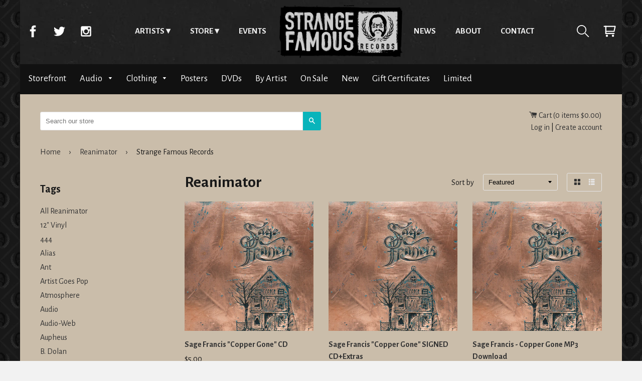

--- FILE ---
content_type: text/css
request_url: https://store.strangefamousrecords.com/cdn/shop/t/7/assets/main.css?v=110957674578979240381465479101
body_size: 9884
content:
@charset "UTF-8";.nav,.u-bold{font-weight:700}.card-media,.card-news-text,.card-product-name,.card-text,.card__media{-webkit-box-orient:vertical;-webkit-box-direction:normal}.carousel-item-text,.u-break-word{word-wrap:break-word}.artist-social,.footer-nav__list,.nav li,.tip-share-list{list-style-type:none}html{box-sizing:border-box}*,:after,:before{box-sizing:inherit}.remodal,.u-border-box{box-sizing:border-box}body{margin:0}img{max-width:100%;display:block}svg{max-height:100%}a:focus{outline:dotted thin}a:active,a:hover{outline:0}fieldset,input,select,textarea{box-sizing:border-box;margin-top:0;margin-bottom:0}label{vertical-align:middle}.pappa-wrappa-da-wrappa{background-color:#cabdaa;width:100%;max-width:1200px;margin:125px auto 0}.layout{display:table;width:100%}.content{display:table-cell;padding:40px;vertical-align:top;overflow:hidden}@media (min-width:1080px){.content{padding:40px 80px}}.sidebar{display:none}@media (min-width:850px){.sidebar{display:table-cell;vertical-align:top;width:285px;padding:40px;background:url(/wp-content/themes/build/assets/images/sfr/bg_dark_wall_2X.jpg) #333}}.dagrid{-js-display:flex;display:flex}.dagrid>*{-webkit-flex:1;-ms-flex:1;flex:1;-webkit-box-flex:4;-webkit-flex-grow:4;-ms-flex-positive:4;flex-grow:4;padding-left:1rem;padding-right:1rem}.dagrid>:first-child{margin-left:-1rem}.dagrid>:last-child{margin-right:-1rem}.dagrid>.column--light{-webkit-box-flex:2;-webkit-flex-grow:2;-ms-flex-positive:2;flex-grow:2}.dagrid>.column--heavy{-webkit-box-flex:8;-webkit-flex-grow:8;-ms-flex-positive:8;flex-grow:8}@media (max-width:599px){.grid--medium{display:block}.grid--medium>*{padding-left:0;padding-right:0}.grid--medium>:first-child{margin-left:0}.grid--medium>:last-child{margin-right:0}}@media (max-width:959px){.grid--large{display:block}.grid--large>*{padding-left:0;padding-right:0}.grid--large>:first-child{margin-left:0}.grid--large>:last-child{margin-right:0}}.wrapper{margin:0 auto;max-width:960px;padding:4.8rem 2rem}.wrapper-large{margin:0 auto;max-width:1200px;padding:7.2rem 2rem}.wrapper-small{margin:0 auto;max-width:640px;padding:2.4rem 2rem}h1,h2,h3,h4,h5,h6,main dl,main ol,main p,main ul{margin-top:20px;margin-bottom:20px}.u-fit,.u-truncate{max-width:100%}body{font-family:Alegreya Sans,sans-serif;color:#191919;background-image:url(/cdn/shop/t/7/assets/body-background-image.png?2928102653014058577);background-color:#191919;font-size:100%;line-height:1.5rem}a{color:#333;text-decoration:none}hr{border:1px dashed #8c8b8b;display:block;height:1px;margin:1em 0;padding:0}h1,h2,h3,h4,h5,h6{font-weight:700;line-height:1.5rem}h1{font-size:2rem;line-height:2.1rem}h2{font-size:1.625rem}h3{font-size:1.375rem}h4{font-size:1rem}code,pre,samp{font-family:monospace;font-size:.875rem}pre{margin-top:10px;margin-bottom:10px;overflow-x:scroll;white-space:pre-wrap}.u-nowrap,.u-truncate{white-space:nowrap}.u-grid{-js-display:flex;display:flex;-webkit-flex-flow:row wrap;-ms-flex-flow:row wrap;flex-flow:row wrap}.u-hide{display:none!important;visibility:hidden}.u-phark{text-indent:-9999px!important}.u-z-index--1{z-index:-1}.u-z-index-0{z-index:0}.u-z-index-1{z-index:1}.u-visually-hidden{border:0;clip:rect(0 0 0 0);height:1px;margin:-1px;overflow:hidden;padding:0;position:absolute;width:1px}.u-visuallyhidden.focusable:active,.u-visuallyhidden.focusable:focus{position:static;margin:0;width:auto;height:auto;overflow:visible;clip:auto}.u-overflow-hidden,.u-truncate{overflow:hidden}@media all and (max-width:medium){.hide-small{display:none}}@media all and (min-width:medium) and (max-width:large){.hide-med{display:none}}@media all and (min-width:large){.hide-large{display:none}}@media all and (min-width:xlarge){.hide-xlarge{display:none}}.u-italic{font-style:italic}.u-caps{text-transform:uppercase;letter-spacing:2em}.u-small{font-size:80%}.u-left-align{text-align:left}.u-center{text-align:center}.u-right-align{text-align:right}.u-justify{text-align:justify}.u-truncate{text-overflow:ellipsis}.u-list-reset{list-style:none;padding-left:0}.u-inline{display:inline}.u-block{display:block}.u-center-block{display:block;margin:0 auto}.u-inline-block{display:inline-block}.u-table{display:table}.u-table-cell{display:table-cell}.u-opacity-75{opacity:.55}.u-opacity-50{opacity:.5}.u-opacity-25{opacity:.25}.u-padtop{padding-top:40px}.u-pos-relative{position:relative}.u-overflow-scroll{overflow:scroll}.u-overflow-auto{overflow:auto}.u-clearfix:after,.u-clearfix:before{content:"";display:table}.u-clearfix{zoom:1}.u-clearfix:after{clear:both}.alignleft,.u-left{float:left}.alignright,.u-right{float:right}img.alignright{padding:0 0 20px 30px;margin:0 0 2px 7px;display:inline}img.alignleft{padding:4px;margin:0 7px 2px 0;display:inline}.nav ul a,.nav-secondary__item{display:inline-block}.u-bg-center{background-position:center}.u-center{margin-right:auto;margin-left:auto}.u-overflow-container{overflow-y:scroll}.card-artist,.flickity-viewport,.merch,.nav-primary,html.remodal-is-locked{overflow:hidden}.nav{z-index:5!important;position:fixed;background:url(/cdn/shop/t/7/assets/bg_dark_wall_2X.jpg?9748758063926098328) #191919;top:0;width:100%;max-width:1200px;font-size:1.0625rem}.dahome,.nav-secondary__link{background-position:center center;background-repeat:no-repeat}@media (min-width:768px){.nav{position:absolute}}.nav--sticky{position:fixed}.nav ul{margin:0;padding-left:0}.nav ul a{padding-top:50px;padding-bottom:50px}.nav ul a.shrink{padding-top:30px;padding-bottom:30px;-webkit-transition:all .3s;transition:all .3s}.nav-secondary__link{background-size:25px;width:50px;text-indent:-9999px}.card-quick-links__link,.dahome,.logo-sm{text-indent:-9999px!important}.nav-secondary__link.icon--facebook:hover{background-color:#3b5998}.nav-secondary__link.icon--twitter:hover{background-color:#00aced}.nav-secondary__link.icon--instagram:hover{background-color:#517fa4}.nav-secondary__link:hover{background-color:#0accd3}.nav-secondary--social{display:none}@media (min-width:1000px){.nav-secondary--social{float:left;display:block}}.nav-secondary--utils{float:right}@media (max-width:1168px){.nav-secondary--utils li:first-child{display:none}}.nav-secondary--utils li:nth-child(2){display:none}@media (min-width:1112px){.nav-secondary--utils li:nth-child(2){display:inline-block}}@media (min-width:768px){.nav-secondary--utils li:last-child{display:none}.nav-primary{text-align:center}}.nav-primary__item{display:none}.nav-primary__item:nth-of-type(4){display:inline-block}@media (min-width:768px){.nav-primary__item{display:inline-block}}.nav-primary__item:hover ul{visibility:visible;-webkit-transition-delay:.35s;transition-delay:.35s}.nav-primary__item:hover a{background-color:#efefef;color:#191919}.nav-primary__link{color:#efefef;text-transform:uppercase;padding:0 18px}.nav-primary__link:hover{color:#191919;background-color:#efefef}.nav-primary__link:only-child:after{content:''}.nav-primary__link:after{content:' ▾'}.current{color:#0accd3}.dahome{width:252px;background-image:url(/cdn/shop/t/7/assets/logo-sfr-2x.gif?2928102653014058577);background-size:252px 107px}@media (max-width:860px){.dahome{width:90px;background-size:69px 63px;background-image:url(/cdn/shop/t/7/assets/logo-sfr-white.png?9748758063926098328)}}@media (max-width:768px){.dahome{width:252px;background-image:url(/cdn/shop/t/7/assets/logo-sfr-2x.gif?2928102653014058577);background-size:252px 107px}}.dahome:hover{background-color:transparent!important}.logo-sm{width:205px;background:url(/cdn/shop/t/7/assets/logo-sfr-2x.gif?2928102653014058577) center no-repeat;background-size:205px 87px;-webkit-transition:all .3s .logo-sm;transition:all .3s .logo-sm}.logo-sm :hover{background-color:transparent!important}.nav-primary-sub{position:absolute;visibility:hidden;width:666px!important;background-color:#efefef;-webkit-columns:60px 4;-moz-columns:60px 4;columns:60px 4;-webkit-column-gap:20px;-moz-column-gap:20px;column-gap:20px;text-transform:none;font-size:.9375rem;padding:15px;box-shadow:0 14px 28px rgba(0,0,0,.25),0 10px 10px rgba(0,0,0,.22);height:300px}.nav-primary-sub__item{text-align:left;display:table;padding:2px;-webkit-column-break-inside:avoid;page-break-inside:avoid;break-inside:avoid}.nav-primary-sub__item-link{display:table-cell;vertical-align:center;padding:15px 15px 0!important;line-height:1.375rem!important;height:22px;color:#191919}.nav-primary-sub__item-link:hover{text-decoration:underline}.flickity-enabled{position:relative}.flickity-enabled:focus{outline:0}.flickity-viewport{position:relative;height:100%}.flickity-slider{position:absolute;width:100%;height:100%}.flickity-enabled.is-draggable{-webkit-tap-highlight-color:transparent;tap-highlight-color:transparent;-webkit-user-select:none;-moz-user-select:none;-ms-user-select:none;user-select:none}.flickity-enabled.is-draggable .flickity-viewport{cursor:move;cursor:-webkit-grab;cursor:grab}.flickity-enabled.is-draggable .flickity-viewport.is-pointer-down{cursor:-webkit-grabbing;cursor:grabbing}.flickity-prev-next-button{position:absolute;top:50%;width:44px;height:44px;border:none;border-radius:50%;background:#fff;background:hsla(0,0%,100%,.75);cursor:pointer;-webkit-transform:translateY(-50%);-ms-transform:translateY(-50%);transform:translateY(-50%)}.flickity-prev-next-button:hover{background:#fff}.flickity-prev-next-button:focus{outline:0;box-shadow:0 0 0 5px #09f}.card-artist:hover,.card-news:hover,.card-product:hover .card-product-media,.card:hover{box-shadow:0 10px 20px rgba(0,0,0,.22),0 14px 56px rgba(0,0,0,.25)}.flickity-prev-next-button:active{filter:alpha(opacity=60);opacity:.6}.flickity-rtl .flickity-prev-next-button.previous{left:auto;right:10px}.flickity-rtl .flickity-prev-next-button.next{right:auto;left:10px}.flickity-prev-next-button:disabled{filter:alpha(opacity=30);opacity:.3;cursor:auto}.button--imperfect:hover,.remodal-close,.tabs a,a.carousel-item__link:hover .button--imperfect:hover{cursor:pointer}.flickity-prev-next-button svg{position:absolute;left:20%;top:20%;width:60%;height:60%}.flickity-prev-next-button .arrow{fill:#333}.flickity-prev-next-button.no-svg{color:#333;font-size:1.625rem}.card-news-media,.card__link{color:#000;text-decoration:none;text-align:center}.flickity-page-dots{position:absolute;width:100%;bottom:-25px;padding:0;margin:0;list-style:none;text-align:center;line-height:1}.card-news-text__heading,.card-text__heading{line-height:1.1875rem;font-weight:800;text-transform:uppercase}.flickity-rtl .flickity-page-dots{direction:rtl}.flickity-page-dots .dot{display:inline-block;width:10px;height:10px;margin:0 8px;background:#333;border-radius:50%;filter:alpha(opacity=25);opacity:.25;cursor:pointer}.flickity-page-dots .dot.is-selected{filter:alpha(opacity=100);opacity:1}.icon{background-repeat:no-repeat}.icon--sharing{background:url("data:image/svg+xml;charset=utf-8,%3Csvg xmlns='http://www.w3.org/2000/svg' viewBox='0 0 32 32'%3E%3Cg fill='%23fff'%3E%3Cpath d='M6.667 20.667A4.68 4.68 0 0 1 2 16c0-2.566 2.1-4.666 4.667-4.666s4.666 2.1 4.666 4.666-2.1 4.667-4.666 4.667zm0-7A2.34 2.34 0 0 0 4.333 16a2.34 2.34 0 0 0 2.334 2.333C7.95 18.333 9 17.283 9 16s-1.05-2.333-2.333-2.333zm18.667-2.333a4.68 4.68 0 0 1-4.666-4.667A4.678 4.678 0 0 1 25.334 2 4.68 4.68 0 0 1 30 6.667a4.68 4.68 0 0 1-4.666 4.667zm0-7A2.34 2.34 0 0 0 23 6.666C23 7.95 24.05 9 25.335 9s2.334-1.05 2.334-2.333a2.34 2.34 0 0 0-2.336-2.334zm0 25.666c-2.566 0-4.666-2.1-4.666-4.666s2.1-4.667 4.666-4.667A4.68 4.68 0 0 1 30 25.335C30 27.9 27.9 30 25.337 30zm0-7C24.05 23 23 24.05 23 25.335s1.05 2.334 2.334 2.334a2.34 2.34 0 0 0 2.333-2.336A2.34 2.34 0 0 0 25.334 23z'/%3E%3Cpath d='M10.365 16.545l12.418 6.208-1.044 2.088-12.42-6.206 1.042-2.087zm11.27-9.335L22.68 9.3l-12.42 6.21-1.04-2.09 12.417-6.21z'/%3E%3C/g%3E%3C/svg%3E") center no-repeat;background-size:20px}.icon--facebook{background-image:url("data:image/svg+xml;charset=utf-8,%3Csvg xmlns='http://www.w3.org/2000/svg' height='32' width='32' viewBox='0 0 32 32' fill='%23fff'%3E%3Cpath d='M18.5 11V8c0-1.3.3-2 2.4-2h2.6V1h-4c-5 0-7 3.3-7 7v3h-4v5h4v15h6V16h4.4l.6-5h-5z'/%3E%3C/svg%3E")}.icon--twitter{background-image:url("data:image/svg+xml;charset=utf-8,%3Csvg xmlns='http://www.w3.org/2000/svg' height='32' width='32' viewBox='0 0 32 32' fill='%23fff'%3E%3Cpath d='M30.6 6.75c-1.1.5-2.2.8-3.5 1 1.2-.8 2.2-1.9 2.7-3.3-1.2.7-2.5 1.2-3.8 1.5-1.1-1.2-2.7-1.9-4.4-1.9-3.3 0-6.1 2.7-6.1 6.1 0 .5.1.9.2 1.4-5-.2-9.5-2.7-12.5-6.3-.5.7-.8 1.7-.8 2.8 0 2.1 1.1 4 2.7 5-1 0-1.9-.3-2.7-.8v.1c0 2.9 2.1 5.4 4.9 5.9-.5.1-1 .2-1.6.2-.4 0-.8 0-1.1-.1.8 2.4 3 4.2 5.7 4.2-2.1 1.6-4.7 2.6-7.5 2.6-.5 0-1 0-1.4-.1 2.4 1.9 5.6 2.9 9 2.9 11.1 0 17.2-9.2 17.2-17.2v-.8c1.2-.9 2.2-1.9 3-3.2z'/%3E%3C/svg%3E")}.icon--instagram{background-image:url("data:image/svg+xml;charset=utf-8,%3Csvg xmlns='http://www.w3.org/2000/svg' height='32' width='32' viewBox='0 0 32 32'%3E%3Cpath d='M26 14h-2.3c.2.6.3 1.3.3 2 0 4.4-3.6 8-8 8s-8-3.6-8-8c0-.7.1-1.4.3-2H6v11c0 .6.4 1 1 1h18c.6 0 1-.4 1-1V14zm0-7c0-.6-.4-1-1-1h-3c-.6 0-1 .4-1 1v3c0 .6.4 1 1 1h3c.6 0 1-.4 1-1V7zm-10 4c-2.8 0-5 2.2-5 5s2.2 5 5 5 5-2.2 5-5-2.2-5-5-5m10 18H6c-1.7 0-3-1.3-3-3V6c0-1.7 1.3-3 3-3h20c1.7 0 3 1.3 3 3v20c0 1.7-1.3 3-3 3' fill-rule='evenodd' clip-rule='evenodd' fill='%23fff'/%3E%3C/svg%3E")}.icon--gplus{background-image:url("data:image/svg+xml;charset=utf-8,%3Csvg xmlns='http://www.w3.org/2000/svg' viewBox='0 0 32 32' fill='%23fff'%3E%3Cpath d='M10.62 14.06v3.414h5.62c-.215 1.493-1.708 4.267-5.62 4.267-3.414 0-6.187-2.842-6.187-6.256s2.773-6.258 6.187-6.258c1.92 0 3.2.853 3.983 1.564l2.702-2.63c-1.778-1.638-3.982-2.634-6.685-2.634-5.476 0-9.957 4.48-9.957 9.957s4.48 9.957 9.957 9.957c5.76 0 9.53-4.055 9.53-9.744 0-.64-.07-1.138-.142-1.636H10.62zm21.336 0H29.11v-2.845h-2.843v2.845h-2.845v2.845h2.845v2.844h2.844v-2.847h2.848z' fill-rule='evenodd' clip-rule='evenodd'/%3E%3C/svg%3E")}.icon--vine{background-image:url("data:image/svg+xml;charset=utf-8,%3Csvg width='23' height='26' viewBox='0 0 23 26' xmlns='http://www.w3.org/2000/svg'%3E%3Ctitle%3EShape%3C/title%3E%3Cpath d='M22.78 12.925a8.5 8.5 0 0 1-1.902.223c-3.28 0-5.805-2.29-5.805-6.273 0-1.953.756-2.97 1.824-2.97 1.015 0 1.693.91 1.693 2.764 0 1.045-.28 2.2-.488 2.88 0 0 1.008 1.763 3.774 1.222.585-1.305.905-2.994.905-4.474 0-3.98-2.03-6.3-5.75-6.3-3.83 0-6.07 2.94-6.07 6.822 0 3.843 1.797 7.142 4.76 8.645-1.247 2.49-2.83 4.686-4.485 6.34-2.997-3.623-5.71-8.463-6.822-17.902H-.013C2.03 19.625 8.123 24.63 9.734 25.593c.91.545 1.696.52 2.528.05 1.31-.744 5.238-4.67 7.415-9.27a14.65 14.65 0 0 0 3.104-.354v-3.096z' fill='%23fff' fill-rule='evenodd'/%3E%3C/svg%3E")}.icon--search{background-image:url("data:image/svg+xml;charset=utf-8,%3Csvg width='33' height='32' viewBox='0 0 33 32' xmlns='http://www.w3.org/2000/svg'%3E%3Ctitle%3Esearch%3C/title%3E%3Cpath d='M12.57 25.143C5.715 25.143 0 19.43 0 12.57 0 5.715 5.714 0 12.57 0c6.86 0 12.573 5.714 12.573 12.57 0 6.86-5.714 12.573-12.572 12.573zm0-22.857A10.24 10.24 0 0 0 2.286 12.57c0 5.718 4.57 10.29 10.285 10.29 5.718 0 10.29-4.57 10.29-10.287A10.24 10.24 0 0 0 12.572 2.29zm9.144 17.828L31.77 30.17c.46.46.46 1.144 0 1.6-.227.23-.684.23-.913.23-.228 0-.686 0-.914-.23L19.886 21.715l1.828-1.6z' fill='%23fff' fill-rule='evenodd'/%3E%3C/svg%3E")}.icon--cart{background-image:url("data:image/svg+xml;charset=utf-8,%3Csvg xmlns='http://www.w3.org/2000/svg' height='32' viewBox='0 0 32 32' width='32' fill='%23fff'%3E%3Cpath d='M27.273 17.41H6.136c-.845 0-1.41-.564-1.41-1.41V3.318c0-.845.565-1.41 1.41-1.41H30.09c.424 0 .847.142 1.128.565.282.282.282.704.282 1.127l-2.818 12.682c-.14.704-.705 1.127-1.41 1.127zM7.546 14.59h18.6L28.4 4.728H7.546v9.864z'/%3E%3Cpath d='M6.136 4.727H1.91c-.846 0-1.41-.563-1.41-1.41S1.064 1.91 1.91 1.91h4.226c.846 0 1.41.563 1.41 1.408s-.564 1.41-1.41 1.41z'/%3E%3Cpath d='M6.136 4.727c-.422 0-.704-.14-.986-.422s-.423-.564-.423-.987.14-.704.423-.986c.564-.564 1.41-.564 1.973 0 .282.282.422.563.422.986s-.14.705-.422.987-.564.422-.987.422z'/%3E%3Ccircle cy='20' cx='6' r='2' transform='translate(.5 -.91) scale(1.409)'/%3E%3Ccircle cy='20' cx='17' r='2' transform='translate(.5 -.91) scale(1.409)'/%3E%3Cpath d='M6.136 23.043c-.845 0-1.41-.564-1.41-1.41V16c0-.845.565-1.41 1.41-1.41s1.41.565 1.41 1.41v5.636c0 .845-.565 1.41-1.41 1.41z'/%3E%3Cpath d='M27.27 23.043H6.137c-.845 0-1.41-.564-1.41-1.41s.565-1.408 1.41-1.408H27.27c.846 0 1.41.564 1.41 1.41s-.564 1.408-1.41 1.408z'/%3E%3C/svg%3E")}.icon--menu{background-image:url("data:image/svg+xml;charset=utf-8,%3Csvg xmlns='http://www.w3.org/2000/svg' height='32' width='32' viewBox='0 0 32 32' fill='%23fff'%3E%3Cpath d='M2.92 4.067h26.16v3.978H2.92zm0 9.943h26.16v3.978H2.92zm0 9.945h26.16v3.978H2.92z'/%3E%3C/svg%3E")}.icon--ellipsis{background-image:url("data:image/svg+xml;charset=utf-8,%3Csvg xmlns='http://www.w3.org/2000/svg' viewBox='0 0 32 32' fill='%23fff'%3E%3Cpath d='M24.598 16c0-2.068 1.657-3.744 3.7-3.744C30.345 12.256 32 13.932 32 16c0 2.07-1.656 3.745-3.7 3.745S24.6 18.07 24.6 16zM16 19.745c-2.044 0-3.7-1.676-3.7-3.744 0-2.065 1.657-3.742 3.7-3.742 2.044 0 3.7 1.677 3.7 3.745 0 2.07-1.656 3.745-3.7 3.745zm-12.3 0C1.658 19.745 0 18.07 0 16c0-2.067 1.657-3.744 3.7-3.744 2.045 0 3.702 1.677 3.702 3.745 0 2.07-1.657 3.747-3.7 3.747z'/%3E%3C/svg%3E")}.card{-webkit-box-flex:1;-webkit-flex:1;-ms-flex:1;flex:1;width:100%;margin:20px 15px;z-index:1}.card:hover .card-text{background:#fff}@media (max-width:840px){.card{width:300px}.card:nth-child(2n){display:none}}.card-footer,.card-text,.card__link,.card__media{-js-display:flex;display:flex}@media (max-width:600px){.card{max-width:80%;-webkit-align-self:center;-ms-flex-item-align:center;align-self:center;margin:15px auto;-webkit-box-flex:1;-webkit-flex:1 0 auto;-ms-flex:1 0 auto;flex:1 0 auto}}.card__link{-webkit-box-flex:1;-webkit-flex:1;-ms-flex:1;flex:1;height:155px}.card__media{min-width:160px}.card-text,.card__media{-webkit-box-flex:1.25;-webkit-flex:1.25;-ms-flex:1.25;flex:1.25;-webkit-flex-direction:column;-ms-flex-direction:column;flex-direction:column;-webkit-box-pack:center;-webkit-justify-content:center;-ms-flex-pack:center;justify-content:center}.card-text{padding:1.5rem;background:#efefef}.card-text__heading{font-size:1.125rem}@media (max-width:1080px){.card-text{padding:1rem}.card-text__heading{font-size:1rem}}@media (max-width:768px){.card-text__heading{font-size:.9375rem}}.card-text__content{margin-bottom:1rem}.card-text>:last-child{margin:0}.card-footer{background:#333;height:40px;-webkit-box-align:center;-webkit-align-items:center;-ms-flex-align:center;align-items:center}.card-quick-links__link{display:inline-block}.card-news{-webkit-box-flex:1;-webkit-flex:1 0 25%;-ms-flex:1 0 25%;flex:1 0 25%;width:100%;max-width:375px;margin:20px 15px}.card-news:hover .card-news-text{background:#fff}@media (max-width:900px){.card-news{width:300px}.card-news:nth-child(2n){display:none}}.card-news-footer,.card-news-media,.card-news-text{-js-display:flex;display:flex}@media (max-width:600px){.card-news{max-width:80%;-webkit-align-self:center;-ms-flex-item-align:center;align-self:center;margin:15px auto;-webkit-box-flex:1;-webkit-flex:1 0 auto;-ms-flex:1 0 auto;flex:1 0 auto}}.card-news-media{-webkit-box-pack:center;-webkit-justify-content:center;-ms-flex-pack:center;justify-content:center;min-height:150px}.card-news-media,.card-news-media__img{-webkit-box-flex:1;-webkit-flex:1;-ms-flex:1;flex:1}.card-news-media__img{vertical-align:top;min-width:160px;max-height:150px}.card-news-text{-webkit-box-flex:1.25;-webkit-flex:1.25;-ms-flex:1.25;flex:1.25;max-height:150px;-webkit-flex-direction:column;-ms-flex-direction:column;flex-direction:column;-webkit-box-pack:center;-webkit-justify-content:center;-ms-flex-pack:center;justify-content:center;background:#efefef}@media (max-width:1080px){.card-news-text{padding:0;font-size:1rem}}@media (max-width:768px){.card-news-text{font-size:.9375rem}}.card-news-text__heading{font-size:1.125rem;padding:20px}@media (max-width:1080px){.card-news-text__heading{font-size:1rem}}@media (max-width:768px){.card-news-text__heading{font-size:.9375rem}}.card-news-text__content{margin-bottom:1rem}.card-news-text>:last-child{margin:0}.card-news-footer{background:#333;height:40px;-webkit-box-align:center;-webkit-align-items:center;-ms-flex-align:center;align-items:center}.card-news-footer a{background-size:20px;width:25px;height:40px;-webkit-box-flex:1;-webkit-flex:1;-ms-flex:1;flex:1}.card-news-footer a:nth-of-type(1){background-position:20px;width:25px;height:40px;-webkit-box-flex:2.5;-webkit-flex:2.5;-ms-flex:2.5;flex:2.5}.card-news-footer a:nth-of-type(2){-webkit-box-flex:.5;-webkit-flex:.5;-ms-flex:.5;flex:.5}.card-news-footer a:hover{background-color:#0accd3}.card-product{position:relative;-webkit-box-flex:1;-webkit-flex:1 0 0;-ms-flex:1 0 0;flex:1 0 0;min-width:0;width:100%;margin:20px}@media (max-width:600px){.card-product{min-width:40%;margin:20px 30/2;-webkit-box-flex:1;-webkit-flex:1 0 36%;-ms-flex:1 0 36%;flex:1 0 36%}}.card-product-media__meta{color:#fff;display:block;font-size:.875rem;line-height:1.125rem;position:absolute;top:10px;left:10px;background-color:#09b4bb;padding:2px 5px}.card-product-media__img{vertical-align:top;max-height:260px}.card-product-media__img:after{content:"HOT";display:block;font-size:.875rem;font-weight:bolder;line-height:1;position:absolute;top:5px}.card-product-footer,.card-product-name,.card-product__link{-js-display:flex;display:flex}.card-product__link{-webkit-box-flex:1;-webkit-flex:1;-ms-flex:1;flex:1}.card-product-name{-webkit-box-flex:1.25;-webkit-flex:1.25;-ms-flex:1.25;flex:1.25;padding:1.5rem;-webkit-flex-direction:column;-ms-flex-direction:column;flex-direction:column;-webkit-box-pack:center;-webkit-justify-content:center;-ms-flex-pack:center;justify-content:center;background:#efefef}.card-product-text{text-align:center}.card-product-text__title{font-size:1.0625rem;line-height:1.1875rem;font-weight:600;margin:8px 0 4px}@media (max-width:1080px){.card-product-name{padding:1rem}.card-product-text__title{font-size:1rem}}.card-product-text__content{margin-bottom:1rem}.card-product-text>:last-child{margin:0}.card-product-footer{background:#333;height:40px;-webkit-box-align:center;-webkit-align-items:center;-ms-flex-align:center;align-items:center}.card-product-footer a{background:url("data:image/svg+xml;charset=utf-8,%3Csvg xmlns='http://www.w3.org/2000/svg' viewBox='0 0 32 32'%3E%3Cg fill='%23fff'%3E%3Cpath d='M6.667 20.667A4.68 4.68 0 0 1 2 16c0-2.566 2.1-4.666 4.667-4.666s4.666 2.1 4.666 4.666-2.1 4.667-4.666 4.667zm0-7A2.34 2.34 0 0 0 4.333 16a2.34 2.34 0 0 0 2.334 2.333C7.95 18.333 9 17.283 9 16s-1.05-2.333-2.333-2.333zm18.667-2.333a4.68 4.68 0 0 1-4.666-4.667A4.678 4.678 0 0 1 25.334 2 4.68 4.68 0 0 1 30 6.667a4.68 4.68 0 0 1-4.666 4.667zm0-7A2.34 2.34 0 0 0 23 6.666C23 7.95 24.05 9 25.335 9s2.334-1.05 2.334-2.333a2.34 2.34 0 0 0-2.336-2.334zm0 25.666c-2.566 0-4.666-2.1-4.666-4.666s2.1-4.667 4.666-4.667A4.68 4.68 0 0 1 30 25.335C30 27.9 27.9 30 25.337 30zm0-7C24.05 23 23 24.05 23 25.335s1.05 2.334 2.334 2.334a2.34 2.34 0 0 0 2.333-2.336A2.34 2.34 0 0 0 25.334 23z'/%3E%3Cpath d='M10.365 16.545l12.418 6.208-1.044 2.088-12.42-6.206 1.042-2.087zm11.27-9.335L22.68 9.3l-12.42 6.21-1.04-2.09 12.417-6.21z'/%3E%3C/g%3E%3C/svg%3E") center no-repeat;background-size:20px;height:40px;-webkit-box-flex:.75;-webkit-flex:.75;-ms-flex:.75;flex:.75}.card-product-footer a:nth-of-type(1){background:url("data:image/svg+xml;charset=utf-8,%3Csvg xmlns='http://www.w3.org/2000/svg' viewBox='0 0 32 32' fill='%23fff'%3E%3Cpath d='M24.598 16c0-2.068 1.657-3.744 3.7-3.744C30.345 12.256 32 13.932 32 16c0 2.07-1.656 3.745-3.7 3.745S24.6 18.07 24.6 16zM16 19.745c-2.044 0-3.7-1.676-3.7-3.744 0-2.065 1.657-3.742 3.7-3.742 2.044 0 3.7 1.677 3.7 3.745 0 2.07-1.656 3.745-3.7 3.745zm-12.3 0C1.658 19.745 0 18.07 0 16c0-2.067 1.657-3.744 3.7-3.744 2.045 0 3.702 1.677 3.702 3.745 0 2.07-1.657 3.747-3.7 3.747z'/%3E%3C/svg%3E") center no-repeat;background-size:20px;width:25px}.card-product-footer a:nth-of-type(3){-webkit-box-flex:2.5;-webkit-flex:2.5;-ms-flex:2.5;flex:2.5;background-position:calc(100% - 15px) center}.card-product-footer a:hover{background-color:#0accd3}@media (max-width:768px){.card-product-text__title{font-size:.9375rem}.card-product-footer a:nth-of-type(2){display:none}}.card-media{background-color:#000;position:relative;-webkit-box-flex:1;-webkit-flex:1;-ms-flex:1;flex:1;-js-display:flex;display:flex;-webkit-flex-direction:column;-ms-flex-direction:column;flex-direction:column;-webkit-align-content:flex-end;-ms-flex-line-pack:end;align-content:flex-end;min-width:0;width:100%;margin:20px 30px}.card-media:first-child{margin-left:60px}.card-media:last-child{margin-right:60px}@media (max-width:768px){.card-media{-webkit-box-flex:1;-webkit-flex:1 0 50%;-ms-flex:1 0 50%;flex:1 0 50%}.card-media:first-child{margin-left:30px}.card-media:last-child{margin-right:30px}}.card-media__heading{text-transform:uppercase;background-color:#cabdaa;margin:0;padding:15px 0}.card-media-link{position:relative;height:auto;display:block;z-index:0}.card-media-link:hover .card-media-link__img{opacity:1}.card-media-link__overlay{position:absolute;background:url("data:image/svg+xml;charset=utf-8,%3Csvg width='32' height='32' viewBox='0 0 32 32' xmlns='http://www.w3.org/2000/svg'%3E%3Ctitle%3EArtboard%3C/title%3E%3Cg fill='%23fff' fill-rule='evenodd'%3E%3Cpath d='M16 31.906C7.247 31.906.094 24.753.094 16S7.247.094 16 .094 31.906 7.247 31.906 16 24.753 31.906 16 31.906zm0-30.118C8.188 1.788 1.788 8.188 1.788 16c0 7.812 6.4 14.212 14.212 14.212 7.812 0 14.212-6.4 14.212-14.212 0-7.812-6.4-14.212-14.212-14.212z'/%3E%3Cpath d='M11.294 24.188V7.718l14.118 8.188-14.118 8.282zm1.882-13.176v9.882l8.47-4.988-8.47-4.894z'/%3E%3C/g%3E%3C/svg%3E") center no-repeat;background-size:60px;opacity:.7;height:100%;width:100%;z-index:1}.card-media-link__img{vertical-align:bottom;opacity:.6;background:#000;position:relative;z-index:0}.card-media-text{background-color:#fff;padding:20px 40px;-webkit-box-flex:1;-webkit-flex-grow:1;-ms-flex-positive:1;flex-grow:1;margin-top:auto}.card-media-text a,.card-media-text__meta a{color:#09b4bb;font-weight:800}.card-media-text a:hover,.card-media-text__meta a:hover{background:#09b4bb;color:#fff}.card-media-text__heading{margin:5px 0}.card-media-footer{background:#333;height:40px;-js-display:flex;display:flex;-webkit-box-pack:justify;-webkit-justify-content:space-between;-ms-flex-pack:justify;justify-content:space-between;-webkit-box-align:center;-webkit-align-items:center;-ms-flex-align:center;align-items:center}.card-media-footer a{background-size:20px;width:60px;height:40px;-webkit-align-self:baseline;-ms-flex-item-align:baseline;align-self:baseline}.card-media-footer a:nth-of-type(1){background-position:20px center}.card-media-footer a:hover{background-color:#0accd3}@media (max-width:768px){.card-media-footer a:nth-of-type(2){display:none}}.card-artist{-webkit-box-flex:1;-webkit-flex:1 0 auto;-ms-flex:1 0 auto;flex:1 0 auto;max-width:368px;min-width:368px;margin:0 15px 20px}.card-artist:hover .card-news-text{background:#fff}@media (max-width:1193px){.card-artist{margin:0 auto 25px}}.button--imperfect{-webkit-align-self:center;-ms-flex-item-align:center;align-self:center;background:0 0;padding:.6rem .8rem;margin:0 1rem;-webkit-transition:all .5s ease;transition:all .5s ease;color:#41403e;font-size:.9375rem;letter-spacing:.0625rem;outline:0;border-radius:255px 15px 0/15px 225px 15px 255px;border:2px solid #41403e;display:inline-block}.button--blue{color:#fff;background:#09b4bb}.button--blue:hover{background:#fff;color:#09b4bb}.button--brown{color:#fff;background:#a08a69}.button--brown:hover{background:#09b4bb;color:#fff}.banner{margin-bottom:20px}.banner--bg{height:250px;-js-display:flex;display:flex;-webkit-box-pack:center;-webkit-justify-content:center;-ms-flex-pack:center;justify-content:center;-webkit-box-align:center;-webkit-align-items:center;-ms-flex-align:center;align-items:center;background:center center no-repeat}.banner-heading{color:#fff;font-size:3.125rem;text-transform:uppercase;text-shadow:1px 1px 0 #000;line-height:1em;text-align:center;padding:0 40px}@media (min-width:768px){.banner--bg{height:400px}.banner-heading{font-size:3.75rem}}.banner--about{margin-bottom:0}.img-slider{position:relative}.img-slider-list{height:350px;width:100%;list-style:none;margin:0;padding:0}.img-slider-list__item{display:inline-block;width:350px;height:350px;text-align:center;background-color:#000;position:relative}.img-slider-list__item:hover img{opacity:.9}.img-slider-list__item:hover .img-slider-header:before{content:"";position:absolute;left:0;right:0;margin-left:auto;margin-right:auto;bottom:20px;height:1px;width:40px;border-bottom:1px solid #0accd3}.img-slider__image{opacity:.55}.img-slider-header{position:absolute;bottom:0;left:0;width:100%;background:-webkit-linear-gradient(bottom,rgba(0,0,0,.8),rgba(0,0,0,.65) 38%,transparent 90%);background:-moz-linear-gradient(bottom,rgba(0,0,0,.8) 0,rgba(0,0,0,.65) 38%,transparent 90%);padding-bottom:7px}.grid,.merch{position:relative}.img-slider-header__heading{color:#fff;text-align:center;text-transform:uppercase;margin-bottom:0}.img-slider-header__subheading{color:#c9c9c9;margin-top:5px}.a-anchor{display:block;height:115px;margin-top:-115px;visibility:hidden}.a-anchor--news{height:20px;margin-top:-20px}.grid{max-width:1200px;-js-display:flex;display:flex;-webkit-flex-wrap:wrap;-ms-flex-wrap:wrap;flex-wrap:wrap;-webkit-flex-flow:row wrap;-ms-flex-flow:row wrap;flex-flow:row wrap;width:100%;margin:0 auto 40px 0;padding:0;-webkit-box-pack:center;-webkit-justify-content:center;-ms-flex-pack:center;justify-content:center}.grid--1{padding:20px 110px}.media{margin:5px 0 40px}.merch{margin:0 auto 40px;z-index:0;min-height:390px;text-align:center}.merch:before{display:none}@media (min-width:900px){.merch:before{margin:0 auto;opacity:.2;z-index:0;left:20px;color:#fff;content:attr(data-bg-text);display:block;font-size:16.875rem;font-weight:bolder;line-height:1;position:absolute;top:-30px}}@media (min-width:960px){.merch:before{left:50px;top:-50px;font-size:18.125rem}}@media (min-width:1120px){.merch:before{left:110px;font-size:19.5625rem;top:-45px}}@media (min-width:768px){.merch--sidebar:before{left:10px;top:-50px;font-size:14.375rem}}@media (min-width:1173px){.merch--sidebar:before{left:20px;font-size:17.5rem;top:-45px}}.tab-wrapper{z-index:1;position:relative}.listing-events,.tabs{z-index:0;position:relative}.tab-wrapper>*{display:none}.tab-wrapper>.active{display:block}.tabs{text-align:center;margin:10px 20px 20px;padding:0}.tabs__item{display:inline;margin:0 25px;line-height:2.6em}.tabs__item a{color:#333;font-size:1.125rem;font-weight:bolder;text-transform:uppercase;-webkit-transition:background .15s cubic-bezier(.33,.66,.66,1) 0s;transition:background .15s cubic-bezier(.33,.66,.66,1) 0s;padding:2px}@media (min-width:768px){.tabs__item a{font-size:1.125rem}}.tabs__item a:hover{background:#09b4bb;color:inherit;text-decoration:none}.tabs__item.active a{box-shadow:inset 0 -4px 0 #09b4bb}.listing-events{padding:0 20px;margin:10px 0}@media (min-width:850px){.listing-events{margin:20px 60px 70px;padding:0}}.heading-trans--events{display:none}@media (min-width:1075px){.heading-trans--events{display:block;font-size:16.0625rem;top:-10px;left:-45px}}.listing-events__header{background:#fff;margin:40px auto 5px;padding:10px;-js-display:flex;display:flex;-webkit-box-align:center;-webkit-align-items:center;-ms-flex-align:center;align-items:center;-webkit-box-pack:center;-webkit-justify-content:center;-ms-flex-pack:center;justify-content:center;z-index:1}.listing-events__header h2{font-size:1.625rem;margin:0 20px;-webkit-box-flex:1;-webkit-flex:1;-ms-flex:1;flex:1;line-height:1em}@media (min-width:768px){.listing-events__header h2{font-size:2.25rem;line-height:.8em}}.listing-events__header span{font-weight:400;font-size:1.0625rem;text-transform:capitalize}@media (min-width:768px){.listing-events__header span{text-transform:uppercase;font-weight:400;font-size:1.25rem}}.artist-img--sm{border:10px solid hsla(0,0%,100%,.075)}.artist-sm{position:relative;z-index:0;-webkit-box-flex:1;-webkit-flex:1;-ms-flex:1;flex:1;max-width:125px}.artist-sm:after{content:attr(data-badge);position:absolute;top:10px;right:10px;font-size:.9375rem;background:#0accd3;color:#fff;width:30px;height:30px;text-align:center;line-height:1.875rem;border-radius:50%;z-index:3;font-weight:700}.flickity-prev-next-button.next,.next{right:0}.event{background:#fff;-js-display:flex;display:flex;-webkit-box-pack:justify;-webkit-justify-content:space-between;-ms-flex-pack:justify;justify-content:space-between;-webkit-box-orient:horizontal;-webkit-box-direction:normal;-webkit-flex-direction:row;-ms-flex-direction:row;flex-direction:row;margin:0 auto 5px;z-index:1}.carousel-item-text,.event-buttons__item{-webkit-box-orient:vertical;-webkit-box-direction:normal}.event__date{-webkit-box-flex:1;-webkit-flex:1 0 0;-ms-flex:1 0 0;flex:1 0 0;padding:20px;text-align:center;text-transform:uppercase;max-width:120px}.event__date--day{-webkit-align-self:center;-ms-flex-item-align:center;align-self:center;font-size:3.75rem;font-weight:800;text-align:center;padding:0;line-height:.95em}.event__date--month{font-size:1.9375rem;font-weight:400;padding:0;line-height:.85em;color:grey}.event__meta{-webkit-box-flex:1;-webkit-flex:1 0 0;-ms-flex:1 0 0;flex:1 0 0;margin-top:10px}.event__meta h3{font-size:1.25rem;margin-bottom:4px}@media (min-width:768px){.event__meta h3{font-size:1.5rem;margin-bottom:5px}}.event__meta p{font-size:.9375rem;margin-top:5px;line-height:1.6em}.event__meta p .text-sep,.event__meta p span:nth-of-type(n+2){margin-left:5px;padding-left:7px;border-left:1px solid #c9c9c9}.event__meta a{color:#09b4bb;font-weight:700}.event__meta a:hover{color:#333}.event-buttons{display:none}@media (min-width:960px){.event-buttons{-webkit-box-flex:.5;-webkit-flex:.5;-ms-flex:.5;flex:.5;min-height:100%;-js-display:flex;display:flex;-webkit-box-orient:vertical;-webkit-box-direction:normal;-webkit-flex-direction:column;-ms-flex-direction:column;flex-direction:column;border-left:1px solid #cabdaa;text-align:center}}.event-buttons__item{-webkit-box-flex:1;-webkit-flex:1;-ms-flex:1;flex:1;-js-display:flex;display:flex;-webkit-flex-direction:column;-ms-flex-direction:column;flex-direction:column;-webkit-box-pack:center;-webkit-justify-content:center;-ms-flex-pack:center;justify-content:center}.event-buttons__item:hover{background:#09b4bb;color:#fff}.event-buttons__item--tickets{border-bottom:1px solid #cabdaa}.wrapper-carousel--news{width:100%;z-index:0;position:relative;background-image:url(../images/sfr/bg-brush-1.png);background-color:#2c859d;background-position:bottom;background-repeat:no-repeat;padding:20px 0;overflow:hidden}.wrapper-carousel--news:after{display:none}@media (min-width:900px){.wrapper-carousel--news:after{margin:0 auto;opacity:.1;z-index:0;right:0;color:#333;content:attr(data-bg-text);display:block;font-size:33vw;font-weight:bolder;line-height:1;position:absolute;top:305px;left:68px}}@media (min-width:1080px){.wrapper-carousel--news:after{left:88px;font-size:23.125rem;top:300px}}.wrapper-carousel--newssidebar{margin-top:40px}.wrapper-carousel--newssidebar:after{display:none}.carousel{z-index:1;margin-bottom:30px;position:relative}.carousel button.flickity-prev-next-button{opacity:0;height:100%;border-radius:0;width:14%;margin:0;padding:0;right:0}@media (max-width:1080px){.carousel button.flickity-prev-next-button{width:11%}}@media (max-width:768px){.carousel button.flickity-prev-next-button{width:23%}}@media (max-width:650px){.carousel button.flickity-prev-next-button{width:15%}}button.flickity-prev-next-button:active{opacity:0}.flickity-prev-next-button.previous{left:0}.next{position:absolute}.carousel-item__link{-js-display:flex;display:flex;height:350px;width:66%;text-align:center;text-decoration:none;color:#000;opacity:.3;-webkit-transition:opacity 1.25s ease-in-out;transition:opacity 1.25s ease-in-out;margin-right:50px;margin-bottom:15px;background:#fff;counter-increment:carousel__item;box-shadow:0 3px 12px rgba(0,0,0,.23),0 3px 12px rgba(0,0,0,.16)}@media (max-width:1080px){.carousel-item__link{margin-right:25px;width:76%}}@media (max-width:768px){.carousel-item__link{margin-right:15px;max-width:350px;width:100%;-webkit-box-orient:vertical;-webkit-box-direction:normal;-webkit-flex-direction:column;-ms-flex-direction:column;flex-direction:column;height:525px}.carousel-item__link__media{max-height:300px}}@media (max-width:650px){.carousel-item__link{width:77%}}a.carousel-item__link:hover{box-shadow:0 6px 12px rgba(0,0,0,.23),0 10px 40px rgba(0,0,0,.19)}a.carousel-item__link:hover>.carousel-item-text{background:#fff}a.carousel-item__link:hover .button--imperfect{background:#cabdaa}.carousel-item__link.is-selected{background:#fff;opacity:1}.carousel-item__link__media{-webkit-box-flex:1;-webkit-flex:1;-ms-flex:1;flex:1;height:auto}.carousel-item-text{-webkit-box-flex:1;-webkit-flex:1;-ms-flex:1;flex:1;padding:20px;-js-display:flex;display:flex;-webkit-flex-direction:column;-ms-flex-direction:column;flex-direction:column;-webkit-box-pack:center;-webkit-justify-content:center;-ms-flex-pack:center;justify-content:center;background:#efefef}@media (max-width:768px){.carousel-item-text{padding:0 10px}}.carousel-item-text button{display:none}@media (min-width:880px){.carousel-item-text button{display:block}}.carousel-item-text--sidebar button,div.footer_social{display:none}.carousel-item-text>:last-child{margin:0}.carousel-item-text__heading{font-size:1.125rem;margin-bottom:10px;padding:0 10px;text-transform:uppercase;font-weight:800}@media (min-width:1080px){.carousel-item-text__heading{font-size:1.375rem;padding:10px 20px 0;color:#000}}.carousel-item-text__content{margin-bottom:20px;padding:0 40px}@media (max-width:1080px){.carousel-item-text__content{padding:0 20px;margin-top:0}}.sidebar{color:#fff}.sidebar ul{list-style:none;padding:0}.sidebar li{margin-bottom:15px}.footer-soc-news{padding:20px}.footer-soc-news h2{color:#c9c9c9;text-transform:uppercase}.footer-soc-news ul{padding:0;margin:0}@media (min-width:1000px){.footer-soc-news{padding:0 60px}div.footer_social{display:inline-block}}.footer_social__icon{display:inline-block;text-indent:-999999px;width:70px;height:80px}.signup-form__input{width:60%;line-height:2rem}@media (min-width:768px){.signup-form__input{width:60%;line-height:2rem}}@media (min-width:1080px){.signup-form__input{width:75%;line-height:2rem}}footer{background:url(/cdn/shop/t/7/assets/bg_dark_wall_2X.jpg?15728505310528581281) #333;padding:20px 0 40px}.footer-nav{-webkit-box-flex:1;-webkit-flex:1 0 0;-ms-flex:1 0 0;flex:1 0 0;margin:20px 40px;padding:0}.footer-nav:nth-child(1),.footer-nav:nth-child(2){display:none}.footer-nav:first-child{margin-left:60px;-webkit-box-flex:1.5;-webkit-flex:1.5 0 0;-ms-flex:1.5 0 0;flex:1.5 0 0}.footer-nav:last-child{margin-right:60px;-webkit-box-flex:2;-webkit-flex:2 0 0;-ms-flex:2 0 0;flex:2 0 0}@media (min-width:768px){.footer-nav:nth-child(1){display:block}}@media (min-width:840px){.footer-nav:nth-child(2){display:block}}@media (min-width:840px) and (min-width:900px){.footer-nav:first-child{-webkit-box-flex:1;-webkit-flex:1 0 0;-ms-flex:1 0 0;flex:1 0 0}}@media (min-width:840px) and (min-width:1080px){.footer-nav:last-child{-webkit-box-flex:1;-webkit-flex:1 0 0;-ms-flex:1 0 0;flex:1 0 0}}.footer-nav__heading{font-size:1rem;color:#fff;margin:10px 0}.footer-nav__heading:not(:first-child){margin-top:40px}.footer-nav__list{margin:0;padding:0;max-width:160px}.footer-nav__list li{margin-bottom:10px}@media (max-width:768px){.footer-nav__list li{margin-bottom:25px}}.footer-nav__list a{color:#c9c9c9}.footer-nav__list a:hover{color:#34eff5}.footer-attribution{text-align:center;color:#c9c9c9}.footer-attribution a{color:#fff}.footer-attribution a:hover{color:#34eff5}.footer-attribution__copyright{background-image:url(/cdn/shop/t/7/assets/logo-sfr-white.png?15728505310528581281);background-repeat:no-repeat;background-size:148px 135px;background-position:center top;display:inline-block;color:#c9c9c9;padding:155px 80px 0;margin-bottom:5px}@media (max-width:768px){.footer-attribution__copyright{padding:155px 20px 0}}.footer-attribution__props{margin-top:0}article{font-size:1.2rem;line-height:1.6em;z-index:0}.content--post__body a{color:#09b4bb;text-decoration:none;font-weight:700}.content--post__body a:hover{color:#fff;background:#7c3238;text-decoration:none}.content__heading--post{font-size:2.75rem;line-height:2.6rem;margin-top:4px}.content--post__byline a{color:#028d92}.content--post__byline a:hover{text-decoration:underline}.content--post{padding:0;position:relative;display:inherit}@media (min-width:768px){.content--post{padding:40px}}@media (min-width:1080px){.content--post{padding:40px 80px}}@media (max-width:768px){.content--post__header{display:block;background-color:#000;height:auto;min-height:375px;width:100%;position:relative;overflow:hidden}.content--post__header img{position:absolute;display:block;opacity:.45;overflow:hidden;max-width:100%;height:auto}.content__heading--post{color:#fff;padding:0 30px;top:50%;line-height:1.15em;font-size:2.0625rem}.content--post__header span,.content__heading--post{z-index:1;position:absolute;text-align:center;margin-top:-50px;width:100%}.content--post__header span{height:auto;color:#c9c9c9;top:30%;display:inline-block}}.content--post__body,.content--post__comments{background-color:#fff;padding:30px}@media (min-width:768px){.content--post__body,.content--post__comments{padding:20px 50px}}.sidebar--post a{color:#c9c9c9;text-decoration:none}.sidebar--post a:hover{color:#0accd3}.sidebar--post ul{margin-bottom:40px}.content--artist{display:block;padding:20px 0}@media (min-width:850px){.content--artist{display:table-cell;padding:0;vertical-align:top}}#mcTooltip img,.remodal,.remodal-wrapper:after{vertical-align:middle}.sidebar--artist{padding:20px;background:url(/wp-content/themes/build/assets/images/sfr/bg_dark_wall_2X.jpg) #333;display:block;width:100%}.artist-img{border-radius:50%;position:relative}.artist-img--profile{border:10px solid hsla(0,0%,100%,.075);margin-top:-80px}.artist-meta{margin:0 auto;text-align:center}@media (min-width:850px){.sidebar--artist{display:table-cell;width:285px}.artist-meta{padding:0 30px;text-align:left}}.artist-meta p{margin:5px 0;color:#c9c9c9}.artist-social{margin:5px 0;padding:0}.artist-social:before{display:none}@media (min-width:850px){.artist-social:before{display:block;content:'Follow on:';color:#c9c9c9;font-size:.875rem;margin:30px 0 0}}.artist-social__item{line-height:2.1rem;display:inline}.artist-social__item:nth-child(n+3){display:none}@media (min-width:850px){.artist-social__item,.artist-social__item:nth-child(n+3){display:block}}.artist-social__link{color:#fff;background-repeat:no-repeat;background-position:0 3px;background-size:18px;font-size:1.125rem;padding:2px 5px 2px 27px}.artist-social__link.icon--facebook:hover{background-color:#3b5998;color:#fff}.artist-social__link.icon--twitter:hover{background-color:#00aced;color:#fff}.artist-social__link.icon--instagram:hover{background-color:#517fa4;color:#fff}.artist-social__link.icon--vine{background-size:15px;background-position:2px 2px}.artist-social__link.icon--vine:hover{background-color:#00bf8f;color:#fff}.nav-artists{background:url(../images/sfr/bg_dark_wall_2X.jpg) #333;display:none}@media (min-width:1080px){.nav-artists{-js-display:flex;display:flex;-webkit-box-align:center;-webkit-align-items:center;-ms-flex-align:center;align-items:center;-webkit-box-pack:center;-webkit-justify-content:center;-ms-flex-pack:center;justify-content:center;position:relative;z-index:4;height:100px;-webkit-transition:.3s height ease;transition:.3s height ease}}.nav-artists.shrink{height:60px;-webkit-transition:height .3s;transition:height .3s}.tabs--artist{margin:0;padding:0}.tabs__item--artist{display:inline;margin:0 25px}.tabs__item--artist a{margin:0;color:#fff;font-size:1.1875rem;font-weight:bolder;text-transform:uppercase;-webkit-transition:background .15s cubic-bezier(.33,.66,.66,1) 0s;transition:background .15s cubic-bezier(.33,.66,.66,1) 0s;padding:2px}.tabs__item--artist a:hover{background:#09b4bb;color:inherit;text-decoration:none}.artist-about{padding:0 20px;margin:10px 0;position:relative;z-index:0}@media (min-width:850px){.artist-about{margin:20px 60px 70px;padding:0}}.heading-trans{display:none}@media (min-width:1075px){.heading-trans{opacity:.1;z-index:-1;color:#fff;display:block;font-weight:bolder;position:absolute;text-transform:uppercase;font-size:16.0625rem}}.heading-trans--about{display:none}@media (min-width:1075px){.heading-trans--about{display:block;font-size:16.0625rem;top:0;left:-40px}}@media (min-width:1200px){.heading-trans--about{font-size:18rem;top:5px;left:-40px}}.heading-trans--videos{display:none}@media (min-width:1075px){.heading-trans--videos{display:block;font-size:16.0625rem;top:0;left:20px}}@media (min-width:1200px){.heading-trans--videos{font-size:18rem;top:5px;left:0}}.heading-trans--audio{display:none}@media (min-width:1075px){.heading-trans--audio{display:block;font-size:16.0625rem;top:0;left:-80px}}@media (min-width:1200px){.heading-trans--audio{font-size:18rem;top:5px;left:-70px}}.artist-about-bio{padding:20px 40px;margin:0;z-index:1;position:relative;width:100%;background-color:#fff}@media (min-width:1075px){.artist-about-bio{margin-top:90px}}.artist-about-bio img{display:none}.artist-about-bio__heading{margin:10px 0 0}.readmore__link{font-weight:800;color:#09b4bb;margin-top:5px}.merch--sidebar .wrapper-carousel--artist{margin:40px 0 60px}.videos{position:relative;z-index:0}.video-playlist{width:100%;max-width:694px;margin:0 auto;background:#fff}@media (max-width:1025px){.video-playlist{max-width:646px}}@media (max-width:1000px){.video-playlist{max-width:580px}}@media (max-width:850px){.video-playlist{max-width:646px}}@media (max-width:666px){.video-playlist{max-width:446px}}@media (max-width:466px){.video-playlist{max-width:335px}}@media (max-width:350px){.video-playlist{max-width:300px}}.audio--artist{margin:100px 20px}@media (min-width:768px){.audio--artist{margin:110px 80px;position:relative;z-index:1}}@media (min-width:1080px){.artist-about-bio img{display:block}.audio--artist{margin:110px;position:relative;z-index:1}}html.remodal-is-locked{-ms-touch-action:none;touch-action:none}.remodal,[data-remodal-id]{display:none}.remodal-overlay{position:fixed;z-index:6;top:-5000px;right:-5000px;bottom:-5000px;left:-5000px;display:none;background:rgba(43,46,56,.9)}.remodal-wrapper{position:fixed;z-index:7;top:0;right:0;bottom:0;left:0;display:none;overflow:auto;text-align:center;-webkit-overflow-scrolling:touch;padding:10px}.remodal-wrapper:after{display:inline-block;height:100%;margin-left:-.05em;content:""}.remodal-overlay,.remodal-wrapper{-webkit-backface-visibility:hidden;backface-visibility:hidden}.remodal{position:relative;outline:0;-webkit-text-size-adjust:100%;-ms-text-size-adjust:100%;text-size-adjust:100%;width:80%;height:100%;margin:0 0 10px;padding:35px;-webkit-transform:translateZ(0);transform:translateZ(0);color:#2b2e38;background:#fff}.remodal-is-initialized{display:inline-block}.remodal-close,.remodal-close:before{left:0;display:block;width:35px;top:0;position:absolute}.remodal-bg.remodal-is-opened,.remodal-bg.remodal-is-opening{-webkit-filter:blur(3px);filter:blur(3px)}.remodal-overlay.remodal-is-closing,.remodal-overlay.remodal-is-opening{-webkit-animation-duration:.3s;animation-duration:.3s;-webkit-animation-fill-mode:forwards;animation-fill-mode:forwards}.remodal-overlay.remodal-is-opening{-webkit-animation-name:c;animation-name:c}.remodal-overlay.remodal-is-closing{-webkit-animation-name:d;animation-name:d}.remodal.remodal-is-closing,.remodal.remodal-is-opening{-webkit-animation-duration:.3s;animation-duration:.3s;-webkit-animation-fill-mode:forwards;animation-fill-mode:forwards}.remodal.remodal-is-opening{-webkit-animation-name:a;animation-name:a}.remodal.remodal-is-closing{-webkit-animation-name:b;animation-name:b}.remodal-close{overflow:visible;height:35px;margin:0;padding:0;-webkit-transition:color .2s;transition:color .2s;text-decoration:none;color:#95979c;border:0;outline:0;background:0 0}.remodal-close:focus,.remodal-close:hover{color:#2b2e38}.remodal-close:before{font-family:Arial,Helvetica CY,Nimbus Sans L,sans-serif!important;font-size:1.5625rem;line-height:2.1875rem;content:"\00d7";text-align:center}#mcOverlay,.tip{display:none}@-webkit-keyframes a{0%{-webkit-transform:scale(1.05);transform:scale(1.05);opacity:0}to{-webkit-transform:none;transform:none;opacity:1}}@keyframes a{0%{-webkit-transform:scale(1.05);transform:scale(1.05);opacity:0;top:0;right:0;-webkit-transform:translateY(100%);transform:translateY(100%)}to{-webkit-transform:none;transform:none;-webkit-transform:translate(-3em,1em);transform:translate(-3em,1em);opacity:1;-webkit-transform:translateX(0);transform:translateX(0)}}@-webkit-keyframes b{0%{-webkit-transform:scale(1);transform:scale(1);opacity:1}to{-webkit-transform:scale(.95);transform:scale(.95);opacity:0}}@keyframes b{0%{-webkit-transform:scale(1);transform:scale(1);opacity:1}to{-webkit-transform:scale(.95);transform:scale(.95);opacity:0}}@-webkit-keyframes c{0%{opacity:0}to{opacity:1}}@keyframes c{0%{opacity:0}to{opacity:1}}@-webkit-keyframes d{0%{opacity:1}to{opacity:0}}@keyframes d{0%{opacity:1}to{opacity:0}}.lt-ie9 .remodal-overlay{background:#2b2e38}.lt-ie9 .remodal{width:700px}#mcTooltip{line-height:1rem;border:1px solid #333;color:#fff;padding:10px 20px;border-radius:5px;background-color:#222;overflow:hidden}#mcTooltip,#mcttCo b{box-shadow:0 1px 4px rgba(0,0,0,.5)}#mcttCloseButton{width:18px;height:18px;margin-right:4px;margin-top:4px}#mcttCloseButton:after{font:400 2.375rem/1.125rem arial,sans-serif;color:#fff;top:0;left:-2px}@media only screen and (max-width:736px){#mcttCloseButton{width:28px;height:28px}#mcttCloseButton:after{font-size:3rem;line-height:1.75rem}}#mcOverlay{background-color:rgba(0,0,0,.5);top:0;left:0;width:100%;height:100%;overflow:visible;z-index:2}#mcTooltip img{border:0}#mcTooltipWrapper{position:absolute;visibility:hidden;overflow:visible;z-index:8;top:-2000px}#mcTooltip,.mcTooltipInner{float:left;position:relative}.mcTooltipInner{width:auto;height:auto}#mcttCo,#mcttCo b{position:absolute;overflow:hidden}#mcTooltip,#mcTooltip div{box-sizing:content-box}.tip-share-list{margin:0;padding:0}.tip-share-list:before{content:'Share on:';color:#c9c9c9;font-size:.875rem}.tip-share-list__item{line-height:2.1rem}.tip-share-list__item a{color:#fff;background-repeat:no-repeat;background-position:3px 2px;background-size:16px;padding:2px 5px 2px 25px}.tip-share-list__item a.icon--facebook:hover{background-color:#3b5998}.tip-share-list__item a.icon--twitter:hover{background-color:#00aced}.menu-cancel{position:fixed;right:0;left:0;width:100%;z-index:5;bottom:-55px;background:#fff;border:none;border-spacing:0;color:#0accd3;font-size:1.15rem;font-weight:800;list-style:none;padding:.75rem 0;text-align:center;text-decoration:none;text-indent:0;border-radius:15px}.remodal.for-mobile-menu{width:90%;height:auto;max-width:800px;border-radius:15px;vertical-align:bottom;padding:0;background:#fff;margin-top:0;margin-bottom:50px}.remodal-bg.for-mobile-menu.remodal-is-opened,.remodal-bg.for-mobile-menu.remodal-is-opening{-webkit-filter:none;filter:none}@keyframes b{0%{-webkit-transform:scale(1);transform:scale(1)}0%,to{opacity:1}to{-webkit-transform:scale(.95);transform:scale(.95);-webkit-transform:translateY(100%);transform:translateY(100%)}}.nav-mobile__heading{text-transform:uppercase;padding:.5rem;margin:0;color:#7b7b7b;font-size:.6rem;border-bottom:1px solid #efefef}.nav-mobile-list{margin:0;padding:0}.nav-mobile-list li:last-child{border-bottom:none}.nav-mobile-list__item{border-top:1px solid hsla(0,0%,100%,.075);list-style:none;margin-bottom:0;position:relative;border-bottom:1px solid #efefef}.nav-mobile-list__item a{display:inline-block;color:#333;font-size:1.15rem;font-weight:600;padding:.75rem 0;text-decoration:none;width:100%}.nav-mobile-list__item a:hover{background-color:#0accd3;color:#fff}.nav-mobile ul ul{margin:0;display:none}.nav-mobile ul ul li{border-top:none;padding-left:1rem;border-bottom:none}.nav-mobile ul li li a{color:#7b7b7b;font-size:.8rem}.fixed{position:fixed!important}.feature__link img{display:block}